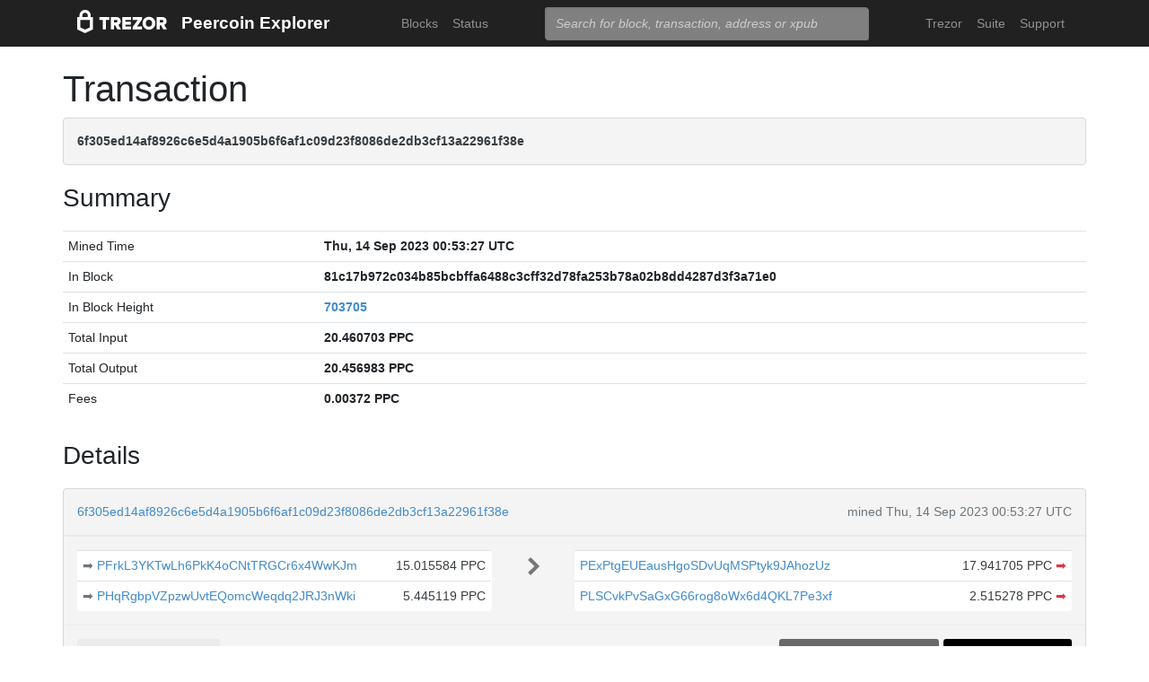

--- FILE ---
content_type: text/html; charset=utf-8
request_url: https://explorer.peercoin.net/tx/6f305ed14af8926c6e5d4a1905b6f6af1c09d23f8086de2db3cf13a22961f38e
body_size: 4245
content:
<!doctype html><html lang="en"><head><meta charset="utf-8"><meta name="viewport" content="width=device-width,initial-scale=1.0,shrink-to-fit=no"><link rel="stylesheet" href="https://maxcdn.bootstrapcdn.com/bootstrap/4.0.0/css/bootstrap.min.css" integrity="sha384-Gn5384xqQ1aoWXA+058RXPxPg6fy4IWvTNh0E263XmFcJlSAwiGgFAW/dAiS6JXm" crossorigin="anonymous"><link rel="stylesheet" href="/static/css/main.css"><meta http-equiv="X-UA-Compatible" content="IE=edge"><meta name="description" content="Trezor Peercoin Explorer"><title>Trezor Peercoin Explorer</title></head><body><header id="header"><div class="container"><nav class="navbar navbar-expand-md navbar-dark bg-trezor"><a class="navbar-brand" href="/" title="Home"><div alt="Trezor Wallet" style="margin-top: 3px;"><svg width="100" version="1.1" id="logotyp" xmlns="http://www.w3.org/2000/svg" xlink="http://www.w3.org/1999/xlink" x="0px" y="0px" viewBox="0 0 163.7 41.9" space="preserve"><polygon points="101.1,12.8 118.2,12.8 118.2,17.3 108.9,29.9 118.2,29.9 118.2,35.2 101.1,35.2 101.1,30.7 110.4,18.1 101.1,18.1"></polygon><path d="M158.8,26.9c2.1-0.8,4.3-2.9,4.3-6.6c0-4.5-3.1-7.4-7.7-7.4h-10.5v22.3h5.8v-7.5h2.2l4.1,7.5h6.7L158.8,26.9z M154.7,22.5h-4V18h4c1.5,0,2.5,0.9,2.5,2.2C157.2,21.6,156.2,22.5,154.7,22.5z"></path><path d="M130.8,12.5c-6.8,0-11.6,4.9-11.6,11.5s4.9,11.5,11.6,11.5s11.7-4.9,11.7-11.5S137.6,12.5,130.8,12.5z M130.8,30.3c-3.4,0-5.7-2.6-5.7-6.3c0-3.8,2.3-6.3,5.7-6.3c3.4,0,5.8,2.6,5.8,6.3C136.6,27.7,134.2,30.3,130.8,30.3z"></path><polygon points="82.1,12.8 98.3,12.8 98.3,18 87.9,18 87.9,21.3 98,21.3 98,26.4 87.9,26.4 87.9,30 98.3,30 98.3,35.2 82.1,35.2"></polygon><path d="M24.6,9.7C24.6,4.4,20,0,14.4,0S4.2,4.4,4.2,9.7v3.1H0v22.3h0l14.4,6.7l14.4-6.7h0V12.9h-4.2V9.7z M9.4,9.7c0-2.5,2.2-4.5,5-4.5s5,2,5,4.5v3.1H9.4V9.7z M23,31.5l-8.6,4l-8.6-4V18.1H23V31.5z"></path><path d="M79.4,20.3c0-4.5-3.1-7.4-7.7-7.4H61.2v22.3H67v-7.5h2.2l4.1,7.5H80l-4.9-8.3C77.2,26.1,79.4,24,79.4,20.3z M71,22.5h-4V18h4c1.5,0,2.5,0.9,2.5,2.2C73.5,21.6,72.5,22.5,71,22.5z"></path><polygon points="40.5,12.8 58.6,12.8 58.6,18.1 52.4,18.1 52.4,35.2 46.6,35.2 46.6,18.1 40.5,18.1"></polygon></svg></div></a><a class="navbar-brand" href="/">Peercoin Explorer</a><button class="navbar-toggler" type="button" onclick="if(document.getElementById('toggler').className.indexOf('show')>0){document.getElementById('toggler').className='navbar-collapse collapse'}else{document.getElementById('toggler').className='navbar-collapse show'}"><span class="navbar-toggler-icon"></span></button><div class="navbar-collapse collapse" id="toggler"><ul class="navbar-nav ml-md-auto"><li class="nav-item"><a href="/blocks" class="nav-link">Blocks</a></li><li class="nav-item"><a href="/" class="nav-link">Status</a></li></ul><span class="navbar-form ml-md-auto"><form id="search" action="/search" method="get"><input name="q" type="text" class="form-control" placeholder="Search for block, transaction, address or xpub" focus="true"></form></span><ul class="navbar-nav ml-md-auto"><li class="nav-item"><a class="nav-link" href="https://trezor.io/" target="_blank" rel="noopener noreferrer">Trezor</a></li><li class="nav-item"><a class="nav-link" href="https://suite.trezor.io/" target="_blank" rel="noopener noreferrer">Suite</a></li><li class="nav-item"><a class="nav-link" href="https://trezor.io/support" target="_blank" rel="noopener noreferrer">Support</a></li></ul></div></nav></div></header><main id="wrap"><div class="container"><h1>Transaction</h1><div class="alert alert-data ellipsis"><span class="data">6f305ed14af8926c6e5d4a1905b6f6af1c09d23f8086de2db3cf13a22961f38e</span></div><h3>Summary</h3><div class="data-div"><table class="table data-table"><tbody><tr><td style="width: 25%;">Mined Time</td><td class="data">Thu, 14 Sep 2023 00:53:27 UTC</td></tr><tr><td style="width: 25%;">In Block</td><td class="ellipsis data">81c17b972c034b85bcbffa6488c3cff32d78fa253b78a02b8dd4287d3f3a71e0</td></tr><tr><td>In Block Height</td><td class="data"><a href="/block/703705">703705</a></td></tr><tr><td>Total Input</td><td class="data">20.460703 PPC</td></tr><tr><td>Total Output</td><td class="data">20.456983 PPC</td></tr><tr><td>Fees</td><td class="data">0.00372 PPC</td></tr></tbody></table></div><h3>Details</h3><div class="data-div"><div class="alert alert-data"><div class="row line-bot"><div class="col-xs-7 col-md-8 ellipsis"><a href="/tx/6f305ed14af8926c6e5d4a1905b6f6af1c09d23f8086de2db3cf13a22961f38e">6f305ed14af8926c6e5d4a1905b6f6af1c09d23f8086de2db3cf13a22961f38e</a></div><div class="col-xs-5 col-md-4 text-muted text-right">mined Thu, 14 Sep 2023 00:53:27 UTC</div></div><div class="row line-mid"><div class="col-md-5"><div class="row tx-in"><table class="table data-table"><tbody><tr><td><a class="float-left text-muted" href="/tx/01e09c99b5a72fdb526810ca72448bfbd685efcee08a201c0a3c460a37fdc8ac" title="Outpoint 01e09c99b5a72fdb526810ca72448bfbd685efcee08a201c0a3c460a37fdc8ac,0">➡&nbsp;</a><span class="ellipsis tx-addr"><a href="/address/PFrkL3YKTwLh6PkK4oCNtTRGCr6x4WwKJm">PFrkL3YKTwLh6PkK4oCNtTRGCr6x4WwKJm</a></span><span class="tx-amt">15.015584 PPC</span></td></tr><tr><td><a class="float-left text-muted" href="/tx/c3b84fba5ffc44bf121278149fe5b7b5115cff8c4825b76df28e42772ec814af" title="Outpoint c3b84fba5ffc44bf121278149fe5b7b5115cff8c4825b76df28e42772ec814af,0">➡&nbsp;</a><span class="ellipsis tx-addr"><a href="/address/PHqRgbpVZpzwUvtEQomcWeqdq2JRJ3nWki">PHqRgbpVZpzwUvtEQomcWeqdq2JRJ3nWki</a></span><span class="tx-amt">5.445119 PPC</span></td></tr></tbody></table></div></div><div class="col-md-1 col-xs-12 text-center"><svg class="octicon" viewBox="0 0 8 16"><path fill-rule="evenodd" d="M7.5 8l-5 5L1 11.5 4.75 8 1 4.5 2.5 3l5 5z"></path></svg></div><div class="col-md-6"><div class="row tx-out"><table class="table data-table"><tbody><tr><td><span class="ellipsis tx-addr"><a href="/address/PExPtgEUEausHgoSDvUqMSPtyk9JAhozUz">PExPtgEUEausHgoSDvUqMSPtyk9JAhozUz</a></span><span class="tx-amt">17.941705 PPC <a class="text-danger" href="/spending/6f305ed14af8926c6e5d4a1905b6f6af1c09d23f8086de2db3cf13a22961f38e/0" title="Spent">➡</a></span></td></tr><tr><td><span class="ellipsis tx-addr"><a href="/address/PLSCvkPvSaGxG66rog8oWx6d4QKL7Pe3xf">PLSCvkPvSaGxG66rog8oWx6d4QKL7Pe3xf</a></span><span class="tx-amt">2.515278 PPC <a class="text-danger" href="/spending/6f305ed14af8926c6e5d4a1905b6f6af1c09d23f8086de2db3cf13a22961f38e/1" title="Spent">➡</a></span></td></tr></tbody></table></div></div></div><div class="row line-top"><div class="col-xs-6 col-sm-4 col-md-4"><span class="txvalues txvalues-default">Fee: 0.00372 PPC</span></div><div class="col-xs-6 col-sm-8 col-md-8 text-right"><span class="txvalues txvalues-success">147361 Confirmations</span><span class="txvalues txvalues-primary">20.456983 PPC</span></div></div></div></div><div class="data-div"><h5>Raw Transaction</h5><div class="alert alert-data" style="word-wrap: break-word; font-size: smaller;"><pre id="txSpecific"></pre></div><script type="text/javascript">txSpecific = {"txid":"6f305ed14af8926c6e5d4a1905b6f6af1c09d23f8086de2db3cf13a22961f38e","hash":"6f305ed14af8926c6e5d4a1905b6f6af1c09d23f8086de2db3cf13a22961f38e","version":3,"time":0,"size":372,"vsize":372,"weight":1488,"locktime":703704,"vin":[{"txid":"01e09c99b5a72fdb526810ca72448bfbd685efcee08a201c0a3c460a37fdc8ac","vout":0,"scriptSig":{"asm":"304402201c248e1aee736f1a08efb4aeff566e4c6729cd6986a6dd4749f08c8372f4f56e022006d5c0b6457bedca4038875d87734b621a02d6520b0e2912744171a518c3c122[ALL] 03ec8a30f586816483d3394debe9abd93ec1455b64d0a2ce3d28b5061bc0cd7a15","hex":"[base64]"},"sequence":4294967294},{"txid":"c3b84fba5ffc44bf121278149fe5b7b5115cff8c4825b76df28e42772ec814af","vout":0,"scriptSig":{"asm":"3044022055776e88784c5df05b77659b5a654cee1eb12be86a505215a25324a10bd1294102207a0734a344f5b498a6af9eeb5f5077beef39e5b7a2f6f448840f8ba275b47db4[ALL] 03e14df4aa2d7c925171748c016651d465742e6b7f7d07568b844ec087bcf574c3","hex":"[base64]"},"sequence":4294967294}],"vout":[{"value":17.941705,"n":0,"scriptPubKey":{"asm":"OP_DUP OP_HASH160 45d41f21ccc31ab5cec897bd479d1755dfebff37 OP_EQUALVERIFY OP_CHECKSIG","desc":"addr(PExPtgEUEausHgoSDvUqMSPtyk9JAhozUz)#tdefgfp5","hex":"76a91445d41f21ccc31ab5cec897bd479d1755dfebff3788ac","address":"PExPtgEUEausHgoSDvUqMSPtyk9JAhozUz","type":"pubkeyhash"}},{"value":2.515278,"n":1,"scriptPubKey":{"asm":"OP_DUP OP_HASH160 81ef3eb44d0f654744f2e2f1af23a0a8c5bd969f OP_EQUALVERIFY OP_CHECKSIG","desc":"addr(PLSCvkPvSaGxG66rog8oWx6d4QKL7Pe3xf)#0zny2we6","hex":"76a91481ef3eb44d0f654744f2e2f1af23a0a8c5bd969f88ac","address":"PLSCvkPvSaGxG66rog8oWx6d4QKL7Pe3xf","type":"pubkeyhash"}}],"hex":"[base64]","blockhash":"81c17b972c034b85bcbffa6488c3cff32d78fa253b78a02b8dd4287d3f3a71e0","confirmations":123324,"blocktime":1694652807};function syntaxHighlight(json) {json = JSON.stringify(json, undefined, 2);json = json.replace(/&/g, '&amp;').replace(/</g, '&lt;').replace(/>/g, '&gt;');return json.replace(/("(\\u[a-zA-Z0-9]{4}|\\[^u]|[^\\"])*"(\s*:)?|\b(true|false|null)\b|-?\d+(?:\.\d*)?(?:[eE][+\-]?\d+)?)/g, function (match) {var cls = 'number';if (/^"/.test(match)) {if (/:$/.test(match)) {cls = 'key';} else {cls = 'string';}} else if (/true|false/.test(match)) {cls = 'boolean';} else if (/null/.test(match)) {cls = 'null';}return '<span class="' + cls + '">' + match + '</span>';});}document.getElementById('txSpecific').innerHTML = syntaxHighlight(txSpecific);</script></div></div></main><footer id="footer" class="footer"><div class="container"><nav class="navbar navbar-expand-lg navbar-dark bg-trezor"><span class="navbar-nav"><a class="nav-link" href="https://satoshilabs.com/" target="_blank" rel="noopener noreferrer">© 2017-2022 SatoshiLabs</a></span><span class="navbar-nav ml-md-auto"><a class="nav-link" href="https://shop.trezor.io/static/shared/about/terms-of-use.pdf" target="_blank" rel="noopener noreferrer">Terms of Use</a></span><span class="navbar-nav ml-md-auto"><a class="nav-link" href="/sendtx">Send Transaction</a></span><span class="navbar-nav ml-md-auto d-md-flex d-none"><a class="nav-link active" href="http://shop.trezor.io" target="_blank" rel="noopener noreferrer">Don't have a Trezor? Get one!</a></span></nav></div></footer></body></html>